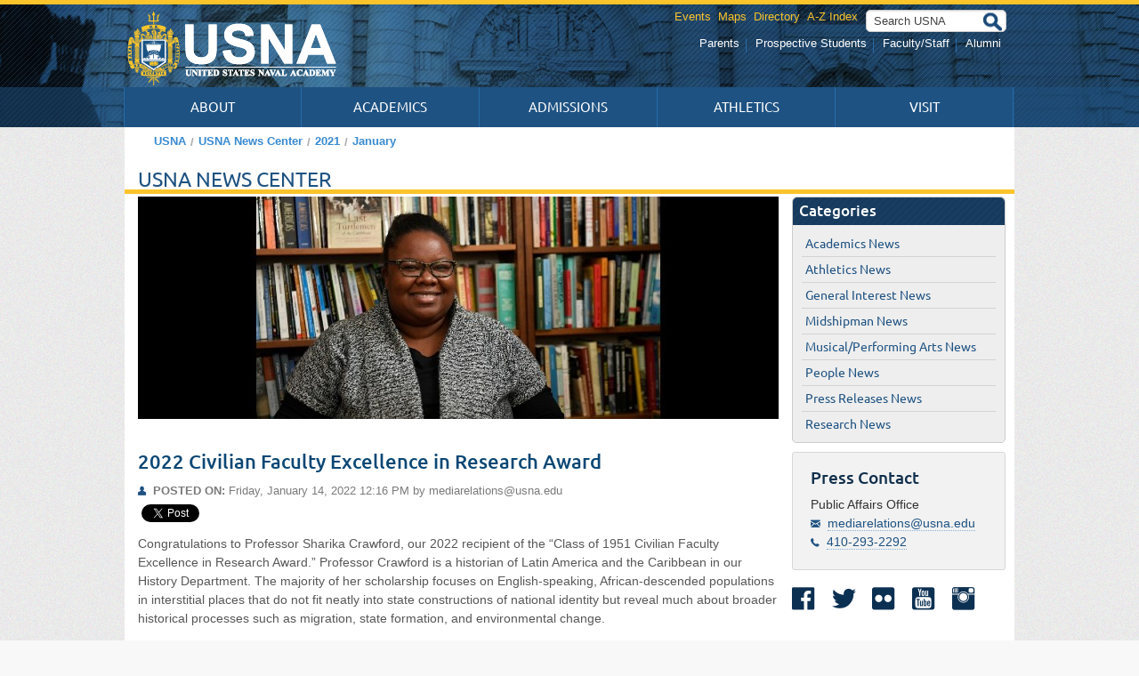

--- FILE ---
content_type: text/html; charset=UTF-8
request_url: https://www.usna.edu/NewsCenter/2021/01/2022_Civilian_Faculty_Excellence_in_Research_Award.php
body_size: 22526
content:
<!DOCTYPE html>
<html class="no-js" lang="en" xmlns:xhtml="http://www.w3.org/1999/xhtml">
<head>
<meta charset="utf-8"/>
<meta content="width=device-width, initial-scale=1.0" name="viewport"/>
<meta content="en" http-equiv="content-language"/>
<meta content="summary" name="twitter:card"/>
<meta content="@NavalAcademy" name="twitter:site"/>
<meta content="https://www.usna.edu/NewsCenter/2021/01/2022_Civilian_Faculty_Excellence_in_Research_Award.php" property="og:url"/>
<meta content="2022 Civilian Faculty Excellence in Research Award" property="og:title"/>
<meta content="Learn about the nomination process and criteria for the 2022 Civilian Faculty Excellence in Research Award at the U.S. Naval Academy." property="og:description"/>
<meta content="https://www.usna.edu/CMS/_standard3.0/_files/img/favicon/crest.png" property="og:image"/>
<title>2022 Civilian Faculty Excellence in Research Award...</title>

<meta content="5998a1d60a014d0c7ed24275fb9f5a79" name="PageID"/>
<meta content="Navy, Naval, Service, Academy, Annapolis, USNA" name="keywords"/>
<meta content="Learn about the nomination process and criteria for the 2022 Civilian Faculty Excellence in Research Award at the U.S. Naval Academy." name="description"/>
<link href="https://www.usna.edu/NewsCenter/2021/01/2022_Civilian_Faculty_Excellence_in_Research_Award.php" rel="canonical"/>


<meta content="Fri Jan 14 12:18:02 EST 2022" name="created-on"/>
<meta content="Wed Jul 09 11:33:55 EDT 2025" name="last-modified"/>
<meta content="Mon Dec 29 11:05:33 EST 2025" name="last-published-on"/>


<link href="/CMS/_standard3.0/_files/css/app.css" rel="stylesheet"/>


<link href="/CMS/_standard3.0/_files/bower_components/slick-carousel/slick/slick.css" rel="stylesheet"/>
<link href="/CMS/_standard3.0/_files/css/responsive-tables.css" rel="stylesheet"/>
<meta content="emWHv7mUGS3GVOloE66uq-wke2Hl5_XmCrcM0woNUdk" name="google-site-verification"/>

<script src="/CMS/_standard3.0/_files/bower_components/modernizr/modernizr.js" type="text/javascript"></script>


<script type="text/javascript">
//Google Analytics
(function(i,s,o,g,r,a,m){i.GoogleAnalyticsObject=r;i[r]=i[r]||function(){(i[r].q=i[r].q||[]).push(arguments);},i[r].l=1*new Date();a=s.createElement(o),m=s.getElementsByTagName(o)[0];a.async=1;a.src=g;m.parentNode.insertBefore(a,m);})(window,document,"script","//www.usna.edu/templates/resources/analytics.js","ga");ga("create","UA-28609034-5","auto");ga("send","pageview");
</script>

<script async src="/templates/resources/gtag.js"></script>
<script>
  window.dataLayer = window.dataLayer || [];
  function gtag(){dataLayer.push(arguments);}
  gtag('js', new Date());

  gtag('config', 'G-LY79N0FLBS');
</script>






				<link href="../../_files/css/local.css" media="all" rel="stylesheet" type="text/css"/>
				
</head>
<body>        
<div class="skipnav" id="top"><a href="#maincontent">Skip to main content</a> <a href="#sitemap">Skip to footer site map</a></div>
<!-- Header and Top Main Navigation -->
<header class="contain-to-grid">
<div class="row collapse">
<div class="small-3 large-4 columns">
<div class="logo-container"><a href="https://www.usna.edu">
<img alt="The U.S. Naval Academy" class="show-for-medium-up" src="/CMS/_standard3.0/_files/img/logo.png"/>
</a></div>
</div>
<div class="small-9 large-8 columns">
<div class="row collapse">
<div class="small-12 columns"><ul class="utility-menu inline-list">
<li class="has-form">

<form action="/texis/search/" method="get">
  <input name="dropXSL" type="hidden"/>
  <input aria-hidden="true" name="pr" type="hidden" value="External Meta"/>
  <input aria-label="Search USNA" class="queryAutocomplete top-nav" id="siteSearch" maxlength="2033" name="query" placeholder="Search USNA" style="" type="text"/>
  <input style="position: absolute; left: -9999px" type="submit"/>
</form>

 </li>
 </ul>
<ul class="utility-menu inline-list">
    <!--<li><a href="https://usna.edu">USNA.edu</a></li>-->
<li><a href="https://www.usna.edu/PAO/calendars.php">Events</a></li>
<li><a href="https://www.usna.edu/Visit/Directions.php">Maps</a></li>
<li>
<a href="https://www.usna.edu/PAO/phone-directory/index.php">Directory</a>
</li>
<li>
<a href="https://www.usna.edu/TOC/index.php">A-Z Index</a>
</li>
</ul></div>
</div>
<div class="row">
<div class="small-12 columns"><ul class="audience-menu inline-list show-for-medium-up">
<li><a href="https://www.usna.edu/quicklinks/parents.php">Parents</a></li>
<li class="divider"></li>
<li><a href="https://www.usna.edu/quicklinks/prospective-students.php">Prospective Students</a></li>
<li class="divider"></li>
<li><a href="https://www.usna.edu/quicklinks/faculty-staff.php">Faculty/Staff</a></li>
<li class="divider"></li>
<li><a href="https://www.usna.edu/Alumni/">Alumni</a></li>
</ul></div>
</div>
</div>
</div>
<!-- Top Main Navigation -->
<div class="top-navigation contain-to-grid" data-magellan-expedition="fixed"><nav aria-busy="true" aria-label="top menu" class="top-bar" data-topbar="" role="list">
<ul class="title-area"><!-- Title Area -->
<li class="name show-for-small-only" role="listitem"><h2><a href="https://www.usna.edu">U.S. Naval Academy</a></h2></li>
<li class="toggle-topbar menu-icon" role="listitem"><a href="#"><span>MAIN MENU</span></a></li>
</ul>


<section aria-busy="true" class="top-bar-section" role="list"><!-- Left Nav -->
<ul class="left">
    <li role="listitem"><a href="https://www.usna.edu/About/index.php">About</a></li>
    <li role="listitem"><a href="https://www.usna.edu/Academics/index.php">Academics</a></li>
    <li role="listitem"><a href="https://www.usna.edu/Admissions/index.php" target="_blank">Admissions</a></li>
    <li role="listitem"><a href="https://www.usna.edu/Athletics/index.php">Athletics</a></li>
    <li role="listitem"><a href="https://www.usna.edu/Visit/index.php">Visit</a></li>
</ul>
</section>
</nav></div>
<!-- End Top Main Navigation -->
</header>
<!-- End Header and Top Main Navigation -->
<!-- Breadcrumbs --><div aria-current="page" class="row bgwhite">
<div class="large-12 columns">
<ul class="breadcrumbs"><li><a href="https://www.usna.edu">USNA</a></li>                 					    	
           <li><a href="https://www.usna.edu/NewsCenter/index.php">USNA News Center</a></li>
           		                    					    	
           <li><a href="https://www.usna.edu/NewsCenter/2021/index.php">2021</a></li>
           		                    					    	
           <li><a href="https://www.usna.edu/NewsCenter/2021/01/index.php">January</a></li>
           		                					</ul>
</div>
</div><!-- End Breadcrumbs -->
<!-- Main Content Section -->
<section aria-label="main content" class="main-section" id="maincontent" role="article"><!-- Site name --><div class="row hide-for-small bgwhite full-title">
<div class="site-name">
<div>USNA News Center</div>
</div>
</div>
<div class="row bgwhite show-for-small">
<div class="small-12 columns">
<div class="site-name-sm">
<div>USNA News Center</div>
</div>
</div>
</div><!-- End Site name --><!-- Masthead Slider -->
<div class="row collapse bgwhite">
			<div class="medium-9 columns">
				<!-- Masthead Slider -->
				<div class="row">
					<div class="masthead-slider-navigation small-12 columns">
						<div class="masthead-slider">

  <div class="masthead-slide">
                      <img alt="Sharika Civilian Faculty Excellence in Research Award" src="Sharika_Civilian_.jpg"/>
      </div>
</div>

					</div>
				</div>
				<!-- End Masthead -->
				<div class="row">
					<div class="page-main-content large-12 columns">
						
						     <h1>2022 Civilian Faculty Excellence in Research Award</h1>
  <p class="news-date-posted">    <span class="fi-torso size-14"> </span>
<strong>POSTED ON:</strong> Friday, January 14, 2022 12:16 PM
 by mediarelations@usna.edu</p>
  <div style="vertical-align:middle;line-height: .75em;margin-bottom: 1em;">
  <!-- social media share buttons -->
<div id="fb-root"></div>
        
<script>(function(d, s, id) {
  var js, fjs = d.getElementsByTagName(s)[0];
  if (d.getElementById(id)) return;
  js = d.createElement(s); js.id = id;
  js.src = 'https://connect.facebook.net/en_US/sdk.js#xfbml=1&version=v2.11&appId=1798280573746999&autoLogAppEvents=1';
  fjs.parentNode.insertBefore(js, fjs);
}(document, 'script', 'facebook-jssdk'));</script>

  <!-- Your share button code -->
  <div class="fb-share-button" data-href="https://www.usna.edu/NewsCenter/2021/01/2022_Civilian_Faculty_Excellence_in_Research_Award.php" data-layout="button_count" data-mobile-iframe="true" data-size="small"><a class="fb-xfbml-parse-ignore" href="https://www.facebook.com/sharer/sharer.php?u=https%3A%2F%2Fdevelopers.facebook.com%2Fdocs%2Fplugins%2F&amp;src=sdkpreparse" target="_blank">Share</a></div>

  <a class="twitter-share-button twitter-icon" data-hashtags="USNA" data-related="NavalAcademy" data-text="2022 Civilian Faculty Excellence in Research Award" data-url="https://www.usna.edu/NewsCenter/2021/01/2022_Civilian_Faculty_Excellence_in_Research_Award.php" href="https://twitter.com/share">Tweet</a>
  <script>!function(d,s,id){var js,fjs=d.getElementsByTagName(s)[0],p=/^http:/.test(d.location)?'http':'https';if(!d.getElementById(id)){js=d.createElement(s);js.id=id;js.src=p+'://platform.twitter.com/widgets.js';fjs.parentNode.insertBefore(js,fjs);}}(document, 'script', 'twitter-wjs');</script>
  </div>
  <span>Congratulations to Professor&#160;Sharika&#160;Crawford, our 2022 recipient of the &#8220;Class of 1951 Civilian Faculty Excellence in Research Award.&#8221; Professor&#160;Crawford is a historian of Latin America and the Caribbean in our History Department. The majority of her scholarship focuses on English-speaking, African-descended populations in interstitial places that do not fit neatly into state constructions of national identity but reveal much about broader historical processes such as migration, state formation, and environmental change.</span><br/><br/><span>Her recent book &#8220;The Last Turtlemen of the Caribbean: Waterscapes of Labor, Conservation, and Boundary Making&#8221; (UNC Press 2020) became a conduit to examine disputes over territorial sovereignty and human effects on ecological change in the Greater Caribbean. This book received an honorable mention from the 2021 Elsa Goveia Book Prize for Excellence in Caribbean History out of 42 books for consideration. She has also published nine refereed articles, chapters, and essays in the past five years. More recently, she has enjoyed collaborating on projects with multidisciplinary teams.</span><br/><br/><span>Several prestigious grants and fellowships have supported her research, including national awards from NEH, the Fulbright Program, and the American Philosophical Society. As an active scholar in her field of Latin American and Caribbean history, she has repeatedly reviewed manuscripts for publications and served on editorial boards, grant review panels, and national conference program committees.</span>
  <hr/>
  <p> Category: 
                  <a href="../../research.php">Research</a>,                <a href="../../people.php">People</a>,                <a href="../../academics.php">Academics</a>,                <a href="../../general-interest.php">General Interest</a>,                <a href="../../press-releases.php">Press Releases</a>         </p>
						
					</div>
				</div>
			</div>
			<!-- Side boxes -->
			<div class="medium-3 columns">
				<div class="news-categories-container">
    <h4>Categories</h4>
    <ul>
            <li><a href="../../academics.php">Academics News</a></li>
            <li><a href="../../athletics.php">Athletics News</a></li>
            <li><a href="../../general-interest.php">General Interest News</a></li>
            <li><a href="../../midshipman.php">Midshipman News</a></li>
            <li><a href="../../musical-performing-arts.php">Musical/Performing Arts News</a></li>
            <li><a href="../../people.php">People News</a></li>
            <li><a href="../../press-releases.php">Press Releases News</a></li>
            <li><a href="../../research.php">Research News</a></li>
        </ul>
</div>

				   <div class="panel radius">
<h3>Press Contact</h3>
<div>Public Affairs Office</div>
<div>    <span class="fi-mail"> </span>
<a href="mailto:mediarelations@usna.edu">mediarelations@usna.edu</a></div>
<div>    <span class="fi-telephone"> </span>
<a href="tel: 410-293-2292"> 410-293-2292</a></div>
</div><div>
  <ul class="social-media-usna-icons small-block-grid-6">
	<li>
		<a href="https://www.facebook.com/USNavalAcademy">
			<span class="fi-social-facebook size-48">Facebook</span>
		</a>
	</li>
	<li>
		<a href="https://twitter.com/NavalAcademy">
			<span class="fi-social-twitter size-48">Twitter</span>
		</a>
	</li>
	<li>
		<a href="https://www.flickr.com/photos/unitedstatesnavalacademy">
			<span class="fi-social-flickr size-48">Flickr</span>
		</a>
	</li>
	<li>
		<a href="https://www.youtube.com/user/usnapao">
			<span class="fi-social-youtube size-48">YouTube</span>
		</a>
	</li>
	<li>
		<a href="https://instagram.com/usnavalacademy">
			<span class="fi-social-instagram size-48">Instagram</span>
		</a>
	</li>
	
</ul>
</div>

			</div>
			<!-- End Side boxes -->
</div>
<!-- End Main content -->
<!-- Footer-->
<footer id="sitemap">
<div class="row collapse">
<div class="medium-12 large-9 columns">
<div class="footer-links">
<div class="row">
<div class="large-12 columns">
<ul class="mobile-footer small-block-grid-1 small-text-center medium-block-grid-4 medium-text-left large-block-grid-4">
<li>
<h5>About USNA</h5>
<ul class="no-bullet">
<!--<li><a href="https://www.usna.edu/Contact/index.php">Contact USNA</a></li>-->
<li><a href="https://www.usna.edu/About/mission.php">USNA Mission</a></li>
<li><a href="https://www.usna.edu/NewsCenter/index.php">USNA News Center</a></li>
<li><a href="https://www.usna.edu/Commandant/index.php">Commandant</a></li>
<li><a href="https://www.usna.edu/quicklinks/index.php">FAQ</a></li>
<li><a href="https://www.usna.edu/Library/index.php">Library</a></li>
<li><a href="https://www.usna.edu/Contact/emergency.php">Emergency Information</a></li>
</ul>
</li>
<li>
<h5>Outreach</h5>
<ul class="no-bullet">
<li><a href="https://www.usna.edu/Admissions/Steps-for-Admission/index.php">Steps for Admission</a></li>
<li><a href="https://www.usna.edu/Academics/Majors-and-Courses/index.php">Majors</a></li>
<li><a href="https://www.usna.edu/Academics/Majors-and-Courses/Divisions-Departments.php">Schools &amp; Departments</a></li>
<li><a href="https://www.usna.edu/Admissions/Student-Life/index.php">Student Life</a></li>
<li><a href="https://www.usna.edu/Admissions/Programs/index.php">Summer Programs</a></li>
<li><a href="https://www.usna.edu/NAPS/index.php">NAPS</a></li>
<li><a href="https://www.usna.edu/PAO/index.php">Public Affairs Office</a></li>
<li><a href="https://www.usna.edu/Employment/index.php">Employment Opportunities</a></li>
</ul>
</li>
<li>
<h5>Learn More</h5>
<ul class="no-bullet">

<li><a href="https://www.usna.edu/Chaplains/index.php">Chapel</a></li>
<li><a href="https://www.usna.edu/Museum/index.php" title="U.S. Naval Academy Museum">USNA Museum</a></li>
<li><a href="https://www.usna.edu/Employment/index.php">Employment Opportunities</a></li>
<li><a href="https://www.veteranscrisisline.net/">Veterans Crisis Line</a></li>
</ul>
</li>
<li>

<h5> Site Maintained by</h5>
<ul class="no-bullet">
<li>
<a href="mailto:pao@usna.edu?Subject=Comment%20on%20webpage%20//News Center - Public/2021/01/2022_Civilian_Faculty_Excellence_in_Research_Award&amp;body=Please%20provide%20complete%20details%20about%20your%20web%20page%20issue%20or%20comment%20including%20any%20error%20messages%20received">Public Affairs Office</a></li>
<li>121 Blake Road</li>
<li>Annapolis, MD</li>
<li>410.293.2292 </li>
</ul>
</li>
</ul></div>
</div>
</div>
</div>
<div class="large-3 small-12 columns"><div class="footer-seal small-text-center"><a href="https://www.usna.edu"><img alt="U.S. Naval Academy Seal" height="137" src="/CMS/_standard3.0/_files/img/logo-footer.png" width="90"/></a>
<div class="footer-address">U.S. Naval Academy<br/> 121 Blake Road,<br/> Annapolis, MD 21402</div>
<div class="footer-contact"><a href="https://www.usna.edu/Contact/index.php">&#160;Contact USNA</a></div>
<ul class="social-media">
<li><a href="https://www.facebook.com/USNavalAcademy"><img alt="Facebook icon" height="40" src="/CMS/_standard3.0/_files/img/facebook.png" width="40"/></a></li>
<li><a href="https://twitter.com/NavalAcademy"><img alt="Twitter Icon" height="40" src="/CMS/_standard3.0/_files/img/twitter.png" width="40"/></a></li>
<li><a href="https://www.flickr.com/photos/unitedstatesnavalacademy"><img alt="Flickr icon" height="40" src="/CMS/_standard3.0/_files/img/flickr.png" width="40"/></a></li>
<li><a href="https://www.youtube.com/user/usnapao"><img alt="YouTube icon" height="40" src="/CMS/_standard3.0/_files/img/youtube.png" width="40"/></a></li>
<li><a href="https://instagram.com/usnavalacademy"><img alt="Instagram icon" height="40" src="/CMS/_standard3.0/_files/img/instagram.png" width="40"/></a></li>
<li><a href="https://www.linkedin.com/school/united-states-naval-academy/"><img alt="LinkedIn Logo" height="40" src="/CMS/_standard3.0/_files/img/linkedIn.png" width="40"/></a></li>
</ul>
<p class="more-social-media"><a href="https://www.usna.edu/Social-Media/">Social Media Index</a></p>
</div></div>
</div>
</footer>
<div class="footer-bottom">
<div class="row collapse">
<div class="small-12 columns"><div class="url-bottom small-text-center">
This is an official <a href="https://www.navy.mil">U.S. Navy Web Site</a>. URL: <a href="https://www.usna.edu">https://www.usna.edu</a>   
Page Last Updated: 2025-07-09</div></div>
</div>
</div>
<!-- End Footer  and footer-bottom-->



<script src="/CMS/_standard3.0/_files/bower_components/jquery/dist/jquery.js" type="text/javascript"></script>
<script src="/CMS/_standard3.0/_files/bower_components/fastclick/lib/fastclick.js" type="text/javascript"></script>
<script src="/CMS/_standard3.0/_files/bower_components/foundation/js/foundation.min.js" type="text/javascript"></script>
<script src="/CMS/_standard3.0/_files/bower_components/slick-carousel/slick/slick.min.js" type="text/javascript"></script>

  <script src="/CMS/_standard3.0/_files/js/app.js" type="text/javascript"></script>
<link href="/CMS/_standard3.0/_files/css/autosuggest.css" rel="stylesheet" type="text/css"/>
<script src="/CMS/_standard3.0/_files/js/vendor/responsive-tables.js" type="text/javascript"></script>
<style type="text/css"><!--
header ul.as-selections li.as-original input { 
    border-radius: 5px;
    font-size: 0.92857rem;
    height: auto;
    padding-bottom: 4px;
    padding-top: 4px;
    position: relative;
    top: 0;
}
--></style>

<script src="/CMS/_standard3.0/_files/js/plugins/jquery.autosuggest.1.6.js" type="text/javascript"></script>
<script type="text/javascript">
// Thundestone provides Opensearch suggestions, which has
// the original term as the first element array, and the array
// of suggestions 2nd, e.g. ["sea", ["sears","search ",seattle"]]
// http://www.opensearch.org/Specifications/OpenSearch/Extensions/Suggestions
// JQueryUI expects just an array of suggestions, so take
// the 2nd element of the JSON response as the suggestions
//http://intranet.usna.edu/texis/search/autocomplete.json?pr=Internal+Meta&term=rav
var sp = '&pr'+$("input[name='pr']").val();
$('#siteSearch.queryAutocomplete,#query.queryAutocomplete').autoSuggest("/texis/search/autocomplete.json",
        {
                queryParam: "term",
                extraParams: sp,
                minLength: 3,
                startText: "Search USNA",
    		clearQuery: true,
                selectionLimit: 1,
                beforeRetrieve: function(quer){
                    quer = quer.replace(/<(?:.|\n)*?>/gm, '');
                    quer = quer.replace(/javascript:/gm, '');
                    quer = quer.replace(/<$/gm, '');
                    return quer;
                },
                retrieveComplete: function(data){ 
                    var t_data=data[1]; 
                    for(i=0,l=t_data.length;i<l;i++){
                            t_data[i]={value:t_data[i]};
                    } 
                    return t_data;
                },
                resultClick: function(elem){
                    if(console) console.log(elem.attributes.value);
                    $(".as-selection-item").hide()
                    $('input.queryAutocomplete').val(elem.attributes.value);
                    $('input.queryAutocomplete').parents('form').submit();
                }
        });
</script>

 <script src="/CMS/_standard3.0/_files/js/slick-carousel.js" type="text/javascript"></script>  </section>
</body>
</html><script id="f5_cspm">(function(){var f5_cspm={f5_p:'LPIMEDKAAJELPPDFFPNIFCHGMHEPAHJKELICMOGODCFGINDGKFAEFMLOLIGGLDHBILOBOOAHAABCKOHJCEBAGBNDAAFANGKIIMEJEOHFALHIIKOPPBHONDBMBDCMHJPL',setCharAt:function(str,index,chr){if(index>str.length-1)return str;return str.substr(0,index)+chr+str.substr(index+1);},get_byte:function(str,i){var s=(i/16)|0;i=(i&15);s=s*32;return((str.charCodeAt(i+16+s)-65)<<4)|(str.charCodeAt(i+s)-65);},set_byte:function(str,i,b){var s=(i/16)|0;i=(i&15);s=s*32;str=f5_cspm.setCharAt(str,(i+16+s),String.fromCharCode((b>>4)+65));str=f5_cspm.setCharAt(str,(i+s),String.fromCharCode((b&15)+65));return str;},set_latency:function(str,latency){latency=latency&0xffff;str=f5_cspm.set_byte(str,40,(latency>>8));str=f5_cspm.set_byte(str,41,(latency&0xff));str=f5_cspm.set_byte(str,35,2);return str;},wait_perf_data:function(){try{var wp=window.performance.timing;if(wp.loadEventEnd>0){var res=wp.loadEventEnd-wp.navigationStart;if(res<60001){var cookie_val=f5_cspm.set_latency(f5_cspm.f5_p,res);window.document.cookie='f5avr0735672267aaaaaaaaaaaaaaaa_cspm_='+encodeURIComponent(cookie_val)+';path=/;'+'';}
return;}}
catch(err){return;}
setTimeout(f5_cspm.wait_perf_data,100);return;},go:function(){var chunk=window.document.cookie.split(/\s*;\s*/);for(var i=0;i<chunk.length;++i){var pair=chunk[i].split(/\s*=\s*/);if(pair[0]=='f5_cspm'&&pair[1]=='1234')
{var d=new Date();d.setTime(d.getTime()-1000);window.document.cookie='f5_cspm=;expires='+d.toUTCString()+';path=/;'+';';setTimeout(f5_cspm.wait_perf_data,100);}}}}
f5_cspm.go();}());</script>

--- FILE ---
content_type: text/css
request_url: https://www.usna.edu/NewsCenter/_files/css/local.css
body_size: 4797
content:
 p, .footer-seal p {
	 line-height:1.5  !important;
}
a:link {

    text-decoration: none;
    line-height: inherit;
}
.breadcrumbs a:link {
    border-bottom: none !important;
    text-decoration: none;
    line-height: inherit;
}
.follow {
    padding:1.42rem;
}
.follow span{
        vertical-align: middle;
    }
 [class^=fi-]:before {
	 color: #1e5282 !important;
}
 .social-media-usna-icons [class^=fi-]:before {
	 color: #0c3052 !important;
	 font-size: 35px;
}
 .size-48 {
	 font-size: 0px;
}
[class*=block-grid-] {
    display: block;
    padding: 0;
    margin: 1rem -0.71429rem;
}
#chart .legend2 {
  font-size: 0.9rem;
}
hr {
    margin: 3rem 0px 3rem;
    border-width: 1px 0 0;
}
#chart .axis path,
#chart .axis line {
  fill: none;
  stroke: #000;
  shape-rendering: crispEdges;
}      

.story-with-photo .graybox.right {
    margin-left: 1em;
    padding: 0.3em !important;
    padding-right: 0em !important;
}
.news-categories-container {
    padding-left: .71429rem;
    padding-right: .71429rem;
    margin: 0 4% 4% 0;
}
.panel.radius {
    border-radius: 3px;
    margin: 4% 4% 0 0;
}
.panel.radius h3 {
    /* background: #1e5282; */
    padding: 0;
    color: #102f4c;
    /* margin-bottom: 0; */
}
.news-item h3 {
    display: block;
    background: #0b345a !important;
    text-align: center !important;
    color: white !important;
    width: 101.2%;
    margin-left: -.6%;
    padding: 1% 0;
}
.news-item h3 a {
    color: white !important;
}
.news-item a img {
    outline: 4px solid #0b345a;
}
.news-listing .news-item {
    border-bottom: 1px solid #fff!important;
    margin-bottom: 4rem!important;
}
.news-date-posted {
    color: #7b7b7b;
    font-size: 90%;
    margin-bottom: 0.35714rem;
    text-transform: none !important;
}
.yard-button {
    background: #0a3157;
    color: #ffd100;
    padding: 2% 2%;
    font-size: 140%;
    font-family: sans-serif;
    letter-spacing: .5px;
    line-height: 17px;
    TEXT-ALIGN: center;
    font-weight: 300;
    margin: auto;
    display: block;
    border-bottom: 0 !important;
}
.yard-button:hover {
    color: #fff !important;
}
.spacing {
    letter-spacing: 5px;
    font-weight: 600;
}

.medium-3 .button {
    cursor: pointer;
    text-decoration: underline !important;
    font-weight: 600;
    line-height: normal;
    margin: 0;
    position: relative;
    text-align: center;
    -webkit-appearance: none;
    border-radius: 35px;
    display: inline-block;
    font-size: 1.14286rem;
    background-color: #fbc42b8c;
    border-color: #184368;
    color: #1e5282;
    transition: background-color .3s ease-out;
    padding: 1rem 1.8rem 1.2rem 2rem;
    font-family: Ubuntu,Helvetica,Helvetica Neue,Helvetica,Arial,sans-serif;
    border-bottom: 0 dotted #86b0d6!important;
}
.read-more {
    font-weight: 700;
    background: #ffe8a8;
    padding: 2px 7px;
    color: #fff !important;
    clear: both;
    margin-left: auto;
    margin-right: auto;
    display: table;
    width: auto;
    text-align: center;
    text-transform: none;
}

.tellus span{
  position: relative;
  display: inline-flex;
  width: 450px;
  height: 45px;
  margin: 2% 15%;
  perspective: 1000px;
}
.tellus span a{
    font-size: 20px;
    color: rgb(255 255 255 / 50%);
    font-weight: 700;
    transform-style: preserve-3d;
    transform: translateZ(-25px);
    transition: transform .25s;
    font-family: 'Montserrat', sans-serif;
}
.tellus span a:before,
.tellus span a:after{
  position: absolute;
  content: "Tell us your    Story";
  height: 50px;
  width: 450px;
  display: flex;
  align-items: center;
  justify-content: center;
  border: 2px solid #0a3157;
  box-sizing: border-box;
  border-radius: 5px;
}
.tellus span a:before{
    color: #f9f9f9;
    background: rgb(6,64,120);
    background: radial-gradient(circle, rgba(6,64,120,1) 41%, rgba(5,25,44,1) 100%);
    transform: rotateY(0deg) translateZ(25px);
}
.tellus span a:after{
  color:#0a3157;
  border:2px solid #fbc42b;
  background: #ffe8a8;
  transform: rotateX(90deg) translateZ(25px);
}
.tellus span a:hover{
  transform: translateZ(-25px) rotateX(-90deg);
}

.readingTime {
    font-size: small;
    float: right;
    color: #7b7b7b;
}